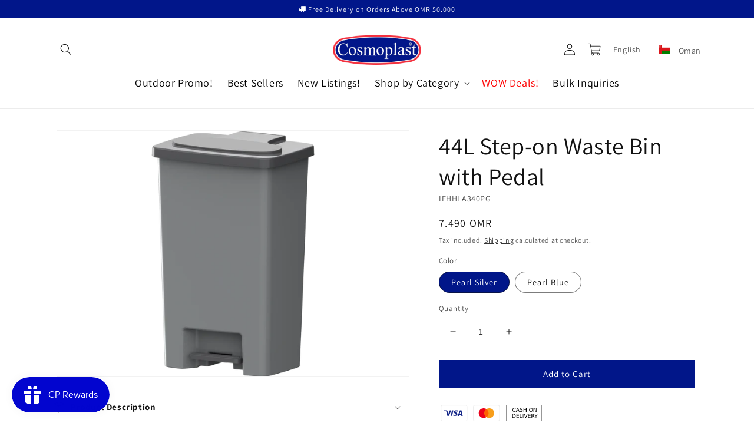

--- FILE ---
content_type: application/javascript; charset=utf-8
request_url: https://recommendations.loopclub.io/v2/storefront/template/?product_id=6664449687736&theme_id=132058710200&page=cosmoplastoman.com%2Fproducts%2Fstep-on-waste-bin-44l&r_type=product&r_id=6664449687736&page_type=product_page&currency=OMR&shop=cosmoplast.myshopify.com&locale=en&screen=desktop&qs=%7B%7D&cbt=true&cbs=true&callback=jsonp_callback_11645
body_size: 3648
content:
jsonp_callback_11645({"visit_id":"1769564847-9c6e2d38-60af-45bc-9aad-b4bae58d43eb","widgets":[{"id":193752,"page_id":59614,"widget_serve_id":"4dea91f7-ac21-4f1a-ac3d-1495d18b5579","type":"bought_together","max_content":2,"min_content":1,"enabled":true,"location":"shopify-section-product-template","title":"Frequently Bought Together","css":"[data-rk-widget-id='193752'] .rktheme-addtocart-select-arrow::after {  border-top-color: #fff;}[data-rk-widget-id='193752'] .rktheme-bundle-add-to-cart {  background-color: #001489;  color: #fff;}[data-rk-widget-id='193752'] .rktheme-bundle-add-to-cart:hover {  background-color: #001489;}[data-rk-widget-id='193752'] .rktheme-bundle-total-price-amounts {  color: #222;}[data-rk-widget-id='193752'] .rktheme-bundle-product-item-prices {  color: #222;}[data-rk-widget-id='193752'] .rktheme-widget-title {  font-size: 12px;}","layout":"amazon_bought_together","cart_button_text":"Add to Cart","page_type":"product_page","desktop_per_view":4,"mobile_per_view":2,"carousel_control":"arrow","position_enabled":true,"position":2,"enable_cart_button":false,"cart_button_template":null,"extra":{},"enable_popup":false,"popup_config":{},"show_discount_label":false,"allow_out_of_stock":true,"tablet_per_view":3,"discount_config":{},"cart_properties":{},"template":"<section class='rktheme-widget-container' data-layout='amazon_bought_together'>    <div class='rktheme-bundle-container'>      <h3 class='rktheme-bundle-title'><span>Frequently Bought Together</span></h3>      <div class='rktheme-bundle-discount'></div>      <div class='rktheme-bundle-section'>        <div class='rktheme-bundle-images'></div>        <div class='rktheme-bundle-total-price rktheme-bundle-total-price--desktop'></div>      </div>      <ul class='rktheme-bundle-products-list'>      </ul>      <div class='rktheme-bundle-total-price rktheme-bundle-total-price--mobile'></div>    </div>    <div class='rktheme-bundle-data'>      <script class='rktheme-bundle-data-parent' type=\"application/json\">      </script>        <script class='rktheme-bundle-data-product' type=\"application/json\">          {\"id\": 14880872989035, \"handle\": \"3-tiers-shelving-rack\", \"title\": \"3 Tiers Shelving Rack\", \"image\": {\"id\": 32002362146965, \"alt\": \"3 Tiers Shelving Storage Rack\", \"src\": \"https://cdn.shopify.com/s/files/1/0303/8868/2888/products/ShelvingRack-3Level-07.jpg?v=1747059094\", \"width\": 2500, \"height\": 2500, \"position\": 1, \"created_at\": \"2021-08-30T17:19:02+04:00\", \"metafields\": [], \"product_id\": 14880872989035, \"updated_at\": \"2025-05-12T18:11:34+04:00\", \"variant_ids\": [52786595266923], \"admin_graphql_api_id\": \"gid://shopify/ProductImage/32002362146965\"}, \"images\": [{\"id\": 32002362146965, \"alt\": \"3 Tiers Shelving Storage Rack\", \"src\": \"https://cdn.shopify.com/s/files/1/0303/8868/2888/products/ShelvingRack-3Level-07.jpg?v=1747059094\", \"width\": 2500, \"height\": 2500, \"position\": 1, \"created_at\": \"2021-08-30T17:19:02+04:00\", \"metafields\": [], \"product_id\": 14880872989035, \"updated_at\": \"2025-05-12T18:11:34+04:00\", \"variant_ids\": [52786595266923], \"admin_graphql_api_id\": \"gid://shopify/ProductImage/32002362146965\"}, {\"id\": 32002362769557, \"alt\": \"3 Tiers Shelving Storage Rack\", \"src\": \"https://cdn.shopify.com/s/files/1/0303/8868/2888/products/ShelvingRack-3Level-19.jpg?v=1747059094\", \"width\": 2500, \"height\": 2500, \"position\": 2, \"created_at\": \"2021-08-30T17:19:05+04:00\", \"metafields\": [], \"product_id\": 14880872989035, \"updated_at\": \"2025-05-12T18:11:34+04:00\", \"variant_ids\": [], \"admin_graphql_api_id\": \"gid://shopify/ProductImage/32002362769557\"}, {\"id\": 32002362704021, \"alt\": \"3 Tiers Shelving Storage Rack\", \"src\": \"https://cdn.shopify.com/s/files/1/0303/8868/2888/products/ShelvingRack-3Level-08.jpg?v=1747059094\", \"width\": 2500, \"height\": 2500, \"position\": 3, \"created_at\": \"2021-08-30T17:19:04+04:00\", \"metafields\": [], \"product_id\": 14880872989035, \"updated_at\": \"2025-05-12T18:11:34+04:00\", \"variant_ids\": [], \"admin_graphql_api_id\": \"gid://shopify/ProductImage/32002362704021\"}, {\"id\": 32002363130005, \"alt\": \"3 Tiers Shelving Storage Rack\", \"src\": \"https://cdn.shopify.com/s/files/1/0303/8868/2888/products/ShelvingRack-3Level-11.jpg?v=1747059094\", \"width\": 2500, \"height\": 2500, \"position\": 4, \"created_at\": \"2021-08-30T17:19:07+04:00\", \"metafields\": [], \"product_id\": 14880872989035, \"updated_at\": \"2025-05-12T18:11:34+04:00\", \"variant_ids\": [], \"admin_graphql_api_id\": \"gid://shopify/ProductImage/32002363130005\"}, {\"id\": 32002362114197, \"alt\": \"3 Tiers Shelving Storage Rack\", \"src\": \"https://cdn.shopify.com/s/files/1/0303/8868/2888/products/ShelvingRack-3Level-09.jpg?v=1747059094\", \"width\": 2500, \"height\": 2500, \"position\": 5, \"created_at\": \"2021-08-30T17:19:02+04:00\", \"metafields\": [], \"product_id\": 14880872989035, \"updated_at\": \"2025-05-12T18:11:34+04:00\", \"variant_ids\": [], \"admin_graphql_api_id\": \"gid://shopify/ProductImage/32002362114197\"}, {\"id\": 32002363097237, \"alt\": \"3 Tiers Shelving Storage Rack\", \"src\": \"https://cdn.shopify.com/s/files/1/0303/8868/2888/products/ShelvingRack-3Level-13.jpg?v=1747059094\", \"width\": 2500, \"height\": 2500, \"position\": 6, \"created_at\": \"2021-08-30T17:19:07+04:00\", \"metafields\": [], \"product_id\": 14880872989035, \"updated_at\": \"2025-05-12T18:11:34+04:00\", \"variant_ids\": [52786595299691], \"admin_graphql_api_id\": \"gid://shopify/ProductImage/32002363097237\"}, {\"id\": 32002362507413, \"alt\": \"3 Tiers Shelving Storage Rack\", \"src\": \"https://cdn.shopify.com/s/files/1/0303/8868/2888/products/ShelvingRack-3Level-14.jpg?v=1747059094\", \"width\": 2500, \"height\": 2500, \"position\": 7, \"created_at\": \"2021-08-30T17:19:03+04:00\", \"metafields\": [], \"product_id\": 14880872989035, \"updated_at\": \"2025-05-12T18:11:34+04:00\", \"variant_ids\": [], \"admin_graphql_api_id\": \"gid://shopify/ProductImage/32002362507413\"}, {\"id\": 32002363457685, \"alt\": \"3 Tiers Shelving Storage Rack\", \"src\": \"https://cdn.shopify.com/s/files/1/0303/8868/2888/products/ShelvingRack-3Level-17.jpg?v=1747059095\", \"width\": 2500, \"height\": 2500, \"position\": 8, \"created_at\": \"2021-08-30T17:19:08+04:00\", \"metafields\": [], \"product_id\": 14880872989035, \"updated_at\": \"2025-05-12T18:11:35+04:00\", \"variant_ids\": [], \"admin_graphql_api_id\": \"gid://shopify/ProductImage/32002363457685\"}, {\"id\": 32002363261077, \"alt\": null, \"src\": \"https://cdn.shopify.com/s/files/1/0303/8868/2888/products/ShelvingRack-3Level-16.jpg?v=1747059095\", \"width\": 2500, \"height\": 2500, \"position\": 9, \"created_at\": \"2021-08-30T17:19:08+04:00\", \"metafields\": [], \"product_id\": 14880872989035, \"updated_at\": \"2025-05-12T18:11:35+04:00\", \"variant_ids\": [], \"admin_graphql_api_id\": \"gid://shopify/ProductImage/32002363261077\"}, {\"id\": 32002362933397, \"alt\": \"3 Tiers Shelving Storage Rack\", \"src\": \"https://cdn.shopify.com/s/files/1/0303/8868/2888/products/ShelvingRack-3Level-01.jpg?v=1747059095\", \"width\": 2500, \"height\": 2500, \"position\": 10, \"created_at\": \"2021-08-30T17:19:05+04:00\", \"metafields\": [], \"product_id\": 14880872989035, \"updated_at\": \"2025-05-12T18:11:35+04:00\", \"variant_ids\": [52786595332459], \"admin_graphql_api_id\": \"gid://shopify/ProductImage/32002362933397\"}, {\"id\": 39896787157141, \"alt\": null, \"src\": \"https://cdn.shopify.com/s/files/1/0303/8868/2888/files/ShelvingRack3-936x936pxl.webp?v=1747059095\", \"width\": 936, \"height\": 936, \"position\": 11, \"created_at\": \"2024-02-29T17:39:19+04:00\", \"metafields\": [], \"product_id\": 14880872989035, \"updated_at\": \"2025-05-12T18:11:35+04:00\", \"variant_ids\": [], \"admin_graphql_api_id\": \"gid://shopify/ProductImage/39896787157141\"}, {\"id\": 32002362212501, \"alt\": \"3 Tiers Shelving Storage Rack\", \"src\": \"https://cdn.shopify.com/s/files/1/0303/8868/2888/products/ShelvingRack-3Level-05.jpg?v=1747059095\", \"width\": 2500, \"height\": 2500, \"position\": 12, \"created_at\": \"2021-08-30T17:19:03+04:00\", \"metafields\": [], \"product_id\": 14880872989035, \"updated_at\": \"2025-05-12T18:11:35+04:00\", \"variant_ids\": [], \"admin_graphql_api_id\": \"gid://shopify/ProductImage/32002362212501\"}, {\"id\": 32002362867861, \"alt\": \"3 Tiers Shelving Storage Rack\", \"src\": \"https://cdn.shopify.com/s/files/1/0303/8868/2888/products/ShelvingRack-3Level-02.jpg?v=1747059095\", \"width\": 2500, \"height\": 2500, \"position\": 13, \"created_at\": \"2021-08-30T17:19:05+04:00\", \"metafields\": [], \"product_id\": 14880872989035, \"updated_at\": \"2025-05-12T18:11:35+04:00\", \"variant_ids\": [], \"admin_graphql_api_id\": \"gid://shopify/ProductImage/32002362867861\"}, {\"id\": 32002362966165, \"alt\": \"3 Tiers Shelving Storage Rack\", \"src\": \"https://cdn.shopify.com/s/files/1/0303/8868/2888/products/ShelvingRack-3Level-03.jpg?v=1747059095\", \"width\": 2500, \"height\": 2500, \"position\": 14, \"created_at\": \"2021-08-30T17:19:06+04:00\", \"metafields\": [], \"product_id\": 14880872989035, \"updated_at\": \"2025-05-12T18:11:35+04:00\", \"variant_ids\": [], \"admin_graphql_api_id\": \"gid://shopify/ProductImage/32002362966165\"}], \"options\": [{\"id\": 17244514320747, \"name\": \"Color\", \"values\": [\"Dark Grey\", \"Black\", \"White\"], \"position\": 1, \"product_id\": 14880872989035}], \"variants\": [{\"id\": 52786595266923, \"is_available\": true, \"presentment_prices\": null, \"title\": \"Dark Grey\", \"image_id\": 32002362146965, \"price\": \"169.00\", \"compare_price\": \"0.00\", \"option1\": \"Dark Grey\", \"option2\": null, \"option3\": null, \"available\": true, \"sku\": \"IFOFSH001CG\", \"inventory_management\": null}, {\"id\": 52786595299691, \"is_available\": true, \"presentment_prices\": null, \"title\": \"Black\", \"image_id\": 32002363097237, \"price\": \"169.00\", \"compare_price\": \"0.00\", \"option1\": \"Black\", \"option2\": null, \"option3\": null, \"available\": true, \"sku\": \"IFOFSH001BK\", \"inventory_management\": null}, {\"id\": 52786595332459, \"is_available\": true, \"presentment_prices\": null, \"title\": \"White\", \"image_id\": 32002362933397, \"price\": \"169.00\", \"compare_price\": \"0.00\", \"option1\": \"White\", \"option2\": null, \"option3\": null, \"available\": true, \"sku\": \"IFOFSH001WH\", \"inventory_management\": null}]}        </script>        <script class='rktheme-bundle-data-product' type=\"application/json\">          {\"id\": 14880872956267, \"handle\": \"4-tiers-shelving-rack\", \"title\": \"4 Tiers Shelving Rack\", \"image\": {\"id\": 32002398847125, \"alt\": \"4 Tiers Shelving Storage Rack\", \"src\": \"https://cdn.shopify.com/s/files/1/0303/8868/2888/products/ShelvingRack-4Level-01.jpg?v=1747059092\", \"width\": 2500, \"height\": 2500, \"position\": 1, \"created_at\": \"2021-08-30T17:22:38+04:00\", \"metafields\": [], \"product_id\": 14880872956267, \"updated_at\": \"2025-05-12T18:11:32+04:00\", \"variant_ids\": [52786595168619], \"admin_graphql_api_id\": \"gid://shopify/ProductImage/32002398847125\"}, \"images\": [{\"id\": 32002398847125, \"alt\": \"4 Tiers Shelving Storage Rack\", \"src\": \"https://cdn.shopify.com/s/files/1/0303/8868/2888/products/ShelvingRack-4Level-01.jpg?v=1747059092\", \"width\": 2500, \"height\": 2500, \"position\": 1, \"created_at\": \"2021-08-30T17:22:38+04:00\", \"metafields\": [], \"product_id\": 14880872956267, \"updated_at\": \"2025-05-12T18:11:32+04:00\", \"variant_ids\": [52786595168619], \"admin_graphql_api_id\": \"gid://shopify/ProductImage/32002398847125\"}, {\"id\": 39896789680277, \"alt\": null, \"src\": \"https://cdn.shopify.com/s/files/1/0303/8868/2888/files/ShelvingRack3_4-936x936pxl.webp?v=1747059092\", \"width\": 936, \"height\": 936, \"position\": 2, \"created_at\": \"2024-02-29T17:40:18+04:00\", \"metafields\": [], \"product_id\": 14880872956267, \"updated_at\": \"2025-05-12T18:11:32+04:00\", \"variant_ids\": [], \"admin_graphql_api_id\": \"gid://shopify/ProductImage/39896789680277\"}, {\"id\": 32002398355605, \"alt\": \"4 Tiers Shelving Storage Rack\", \"src\": \"https://cdn.shopify.com/s/files/1/0303/8868/2888/products/ShelvingRack-4Level-02.jpg?v=1747059092\", \"width\": 2500, \"height\": 2500, \"position\": 3, \"created_at\": \"2021-08-30T17:22:37+04:00\", \"metafields\": [], \"product_id\": 14880872956267, \"updated_at\": \"2025-05-12T18:11:32+04:00\", \"variant_ids\": [], \"admin_graphql_api_id\": \"gid://shopify/ProductImage/32002398355605\"}, {\"id\": 32002398027925, \"alt\": \"4 Tiers Shelving Storage Rack\", \"src\": \"https://cdn.shopify.com/s/files/1/0303/8868/2888/products/ShelvingRack-4Level-03.jpg?v=1747059092\", \"width\": 2500, \"height\": 2500, \"position\": 4, \"created_at\": \"2021-08-30T17:22:36+04:00\", \"metafields\": [], \"product_id\": 14880872956267, \"updated_at\": \"2025-05-12T18:11:32+04:00\", \"variant_ids\": [], \"admin_graphql_api_id\": \"gid://shopify/ProductImage/32002398027925\"}, {\"id\": 32002398126229, \"alt\": \"4 Tiers Shelving Storage Rack\", \"src\": \"https://cdn.shopify.com/s/files/1/0303/8868/2888/products/ShelvingRack-4Level-05.jpg?v=1747059092\", \"width\": 2500, \"height\": 2500, \"position\": 5, \"created_at\": \"2021-08-30T17:22:37+04:00\", \"metafields\": [], \"product_id\": 14880872956267, \"updated_at\": \"2025-05-12T18:11:32+04:00\", \"variant_ids\": [], \"admin_graphql_api_id\": \"gid://shopify/ProductImage/32002398126229\"}, {\"id\": 32002398814357, \"alt\": \"4 Tiers Shelving Storage Rack\", \"src\": \"https://cdn.shopify.com/s/files/1/0303/8868/2888/products/ShelvingRack-4Level-13.jpg?v=1747059092\", \"width\": 2500, \"height\": 2500, \"position\": 6, \"created_at\": \"2021-08-30T17:22:38+04:00\", \"metafields\": [], \"product_id\": 14880872956267, \"updated_at\": \"2025-05-12T18:11:32+04:00\", \"variant_ids\": [52786595201387], \"admin_graphql_api_id\": \"gid://shopify/ProductImage/32002398814357\"}, {\"id\": 32002398781589, \"alt\": \"4 Tiers Shelving Storage Rack\", \"src\": \"https://cdn.shopify.com/s/files/1/0303/8868/2888/products/ShelvingRack-4Level-19.jpg?v=1747059093\", \"width\": 2500, \"height\": 2500, \"position\": 7, \"created_at\": \"2021-08-30T17:22:38+04:00\", \"metafields\": [], \"product_id\": 14880872956267, \"updated_at\": \"2025-05-12T18:11:33+04:00\", \"variant_ids\": [], \"admin_graphql_api_id\": \"gid://shopify/ProductImage/32002398781589\"}, {\"id\": 32002399142037, \"alt\": \"4 Tiers Shelving Storage Rack\", \"src\": \"https://cdn.shopify.com/s/files/1/0303/8868/2888/products/ShelvingRack-4Level-14.jpg?v=1747059093\", \"width\": 2500, \"height\": 2500, \"position\": 8, \"created_at\": \"2021-08-30T17:22:40+04:00\", \"metafields\": [], \"product_id\": 14880872956267, \"updated_at\": \"2025-05-12T18:11:33+04:00\", \"variant_ids\": [], \"admin_graphql_api_id\": \"gid://shopify/ProductImage/32002399142037\"}, {\"id\": 32002398060693, \"alt\": \"4 Tiers Shelving Storage Rack\", \"src\": \"https://cdn.shopify.com/s/files/1/0303/8868/2888/products/ShelvingRack-4Level-15.jpg?v=1747059093\", \"width\": 2500, \"height\": 2500, \"position\": 9, \"created_at\": \"2021-08-30T17:22:37+04:00\", \"metafields\": [], \"product_id\": 14880872956267, \"updated_at\": \"2025-05-12T18:11:33+04:00\", \"variant_ids\": [], \"admin_graphql_api_id\": \"gid://shopify/ProductImage/32002398060693\"}, {\"id\": 32002398683285, \"alt\": \"4 Tiers Shelving Storage Rack\", \"src\": \"https://cdn.shopify.com/s/files/1/0303/8868/2888/products/ShelvingRack-4Level-17.jpg?v=1747059093\", \"width\": 2500, \"height\": 2500, \"position\": 10, \"created_at\": \"2021-08-30T17:22:38+04:00\", \"metafields\": [], \"product_id\": 14880872956267, \"updated_at\": \"2025-05-12T18:11:33+04:00\", \"variant_ids\": [], \"admin_graphql_api_id\": \"gid://shopify/ProductImage/32002398683285\"}, {\"id\": 32002398650517, \"alt\": \"4 Tiers Shelving Storage Rack\", \"src\": \"https://cdn.shopify.com/s/files/1/0303/8868/2888/products/ShelvingRack-4Level-07.jpg?v=1747059093\", \"width\": 2500, \"height\": 2500, \"position\": 11, \"created_at\": \"2021-08-30T17:22:37+04:00\", \"metafields\": [], \"product_id\": 14880872956267, \"updated_at\": \"2025-05-12T18:11:33+04:00\", \"variant_ids\": [52786595234155], \"admin_graphql_api_id\": \"gid://shopify/ProductImage/32002398650517\"}, {\"id\": 32002398978197, \"alt\": \"4 Tiers Shelving Storage Rack\", \"src\": \"https://cdn.shopify.com/s/files/1/0303/8868/2888/products/ShelvingRack-4Level-08.jpg?v=1747059093\", \"width\": 2500, \"height\": 2500, \"position\": 12, \"created_at\": \"2021-08-30T17:22:39+04:00\", \"metafields\": [], \"product_id\": 14880872956267, \"updated_at\": \"2025-05-12T18:11:33+04:00\", \"variant_ids\": [], \"admin_graphql_api_id\": \"gid://shopify/ProductImage/32002398978197\"}, {\"id\": 32002399076501, \"alt\": \"4 Tiers Shelving Storage Rack\", \"src\": \"https://cdn.shopify.com/s/files/1/0303/8868/2888/products/ShelvingRack-4Level-09.jpg?v=1747059093\", \"width\": 2500, \"height\": 2500, \"position\": 13, \"created_at\": \"2021-08-30T17:22:39+04:00\", \"metafields\": [], \"product_id\": 14880872956267, \"updated_at\": \"2025-05-12T18:11:33+04:00\", \"variant_ids\": [], \"admin_graphql_api_id\": \"gid://shopify/ProductImage/32002399076501\"}, {\"id\": 32002398257301, \"alt\": \"4 Tiers Shelving Storage Rack\", \"src\": \"https://cdn.shopify.com/s/files/1/0303/8868/2888/products/ShelvingRack-4Level-11.jpg?v=1747059093\", \"width\": 2500, \"height\": 2500, \"position\": 14, \"created_at\": \"2021-08-30T17:22:37+04:00\", \"metafields\": [], \"product_id\": 14880872956267, \"updated_at\": \"2025-05-12T18:11:33+04:00\", \"variant_ids\": [], \"admin_graphql_api_id\": \"gid://shopify/ProductImage/32002398257301\"}], \"options\": [{\"id\": 17244514287979, \"name\": \"Color\", \"values\": [\"White\", \"Black\", \"Dark Grey\"], \"position\": 1, \"product_id\": 14880872956267}], \"variants\": [{\"id\": 52786595168619, \"is_available\": true, \"presentment_prices\": null, \"title\": \"White\", \"image_id\": 32002398847125, \"price\": \"229.00\", \"compare_price\": null, \"option1\": \"White\", \"option2\": null, \"option3\": null, \"available\": true, \"sku\": \"IFOFSH002WH\", \"inventory_management\": null}, {\"id\": 52786595201387, \"is_available\": true, \"presentment_prices\": null, \"title\": \"Black\", \"image_id\": 32002398814357, \"price\": \"229.00\", \"compare_price\": null, \"option1\": \"Black\", \"option2\": null, \"option3\": null, \"available\": true, \"sku\": \"IFOFSH002BK\", \"inventory_management\": null}, {\"id\": 52786595234155, \"is_available\": true, \"presentment_prices\": null, \"title\": \"Dark Grey\", \"image_id\": 32002398650517, \"price\": \"229.00\", \"compare_price\": null, \"option1\": \"Dark Grey\", \"option2\": null, \"option3\": null, \"available\": true, \"sku\": \"IFOFSH002CG\", \"inventory_management\": null}]}        </script>    </div>  <div class='rktheme-settings-data' style='display: none;'><script type=\"application/json\">{\"carousel\": {\"arrow_fill\": \"#222\", \"arrow_style\": \"rectangle\", \"bullet_size\": 10, \"glide_config\": {\"peek\": 0, \"type\": \"slider\", \"bound\": true, \"rewind\": false, \"keyboard\": true, \"start_at\": 0, \"direction\": \"ltr\", \"per_touch\": 1, \"variable_width\": true}, \"arrow_icon_size\": 25, \"navigation_mode\": \"arrows\", \"arrow_background\": \"#ccc\", \"arrow_transition\": \"appear\", \"bullet_background\": \"#bbb\", \"arrow_icon_size_mobile\": 20, \"bullet_active_background\": \"#222\"}, \"location\": 2, \"product_card\": {\"gutter\": 20, \"price_color\": \"#222\", \"title_align\": \"center\", \"title_color\": \"#222\", \"vendor_color\": \"#222\", \"gutter_mobile\": 15, \"max_title_rows\": 2, \"per_row_mobile\": \"2\", \"per_row_tablet\": 3, \"per_row_desktop\": \"4\", \"price_font_size\": \"20px\", \"title_font_size\": \"16px\", \"vendor_position\": \"hidden\", \"add_to_cart_mode\": \"visible\", \"image_hover_mode\": \"secondary\", \"vendor_font_size\": \"14px\", \"add_to_cart_color\": \"#fff\", \"per_row_widescreen\": 6, \"discount_label_text\": \"{percent} off\", \"price_color_compare\": \"#aaa\", \"discount_label_color\": \"#fff\", \"price_color_original\": \"#222\", \"price_compare_at_mode\": \"before\", \"add_to_cart_background\": \"#000\", \"discount_label_visible\": true, \"discount_label_position\": \"left\", \"redirect_on_add_to_cart\": false, \"discount_label_background\": \"#222\"}, \"horizontal_grid\": {\"per_row_mobile\": \"1\", \"per_row_desktop\": \"4\", \"per_row_widescreen\": \"6\"}, \"show_snowflakes\": true, \"auto_position_on\": false, \"checkout_selector\": \".step__sections\", \"widget_font_family\": \"Archivo Narrow\", \"amazon_bought_together\": {\"image_size\": 300, \"show_discounts\": true, \"button_text_color\": \"#fff\", \"total_price_color\": \"#222\", \"product_price_color\": \"#222\", \"button_background_color\": \"#001489\", \"ignore_cheapest_variant\": true}, \"widget_title_font_size\": \"12px\", \"minimum_distance_from_window\": 30, \"auto_position_last_updated_at\": null, \"minimum_distance_from_window_mobile\": 15}</script></div>  <div class='rktheme-translations-data' style='display: none;'><script type=\"application/json\">{\"go_to_cart_text\": \"Go to cart\", \"add_to_cart_text\": \"Add to Cart\", \"total_price_text\": \"Total Price:\", \"out_of_stock_text\": \"Out of stock\", \"this_product_text\": \" \", \"added_to_cart_text\": \"Added to cart!\", \"adding_to_cart_text\": \"Adding...\", \"discount_label_text\": \"{percent} off\", \"fbt_add_to_cart_text\": \"Add selected to cart\", \"title\": \"Frequently Bought Together\"}</script></div></section>","js":"\"use strict\";return {  onWidgetInit: function onWidgetInit(widget, utils) {    var widgetInitSuccess = utils.initWidget({      widgetData: widget,      rkUtils: utils,    });    if (!widgetInitSuccess) {      var err = new Error(\"Rk:WidgetInitFailed\");      err.info = {        widgetId: widget.id,        widgetServeId: widget.widgetServeId,        widgetPageType: widget.pageType,      };      throw err;    }  },};"}],"product":{},"shop":{"id":13006,"domain":"shop.cosmoplast.com","name":"cosmoplast.myshopify.com","currency":"AED","currency_format":"<img class=\"aed\"> {{amount}}","css":"[data-rk-widget-id=\"216159\"] .rktheme-widget-container{\r\n    border-radius: 5px;\r\n    border: 1px solid #d9d9d9;\r\n    padding-bottom: 0 !important;\r\n    font-family: Assistant;\r\n}\r\n[data-rk-widget-id='216159'] .rktheme-addtocart-container{\r\n    min-width: 80px;\r\n}\r\n[data-rk-widget-id='216159'] .product__image{\r\n    display: none;\r\n}\r\n\r\n[data-rk-widget-id='{{ widget.id }}'] .rktheme-addtocart-select-arrow::after {\r\n  border-top-color: {{ settings['product_card'].get('add_to_cart_color', '#fff') }};\r\n}\r\n[data-rk-widget-id='{{ widget.id }}'] .rktheme-bundle-add-to-cart {\r\n  background-color: {{ settings['amazon_bought_together'].get('button_background_color', '#000') }};\r\n  color: {{ settings['amazon_bought_together'].get('button_text_color', '#fff') }};\r\n}\r\n[data-rk-widget-id='{{ widget.id }}'] .rktheme-bundle-add-to-cart:hover {\r\n  background-color: {{ settings['amazon_bought_together'].get('button_background_color', '#000') }};\r\n}\r\n[data-rk-widget-id='{{ widget.id }}'] .rktheme-bundle-total-price-amounts {\r\n  color: {{ settings['amazon_bought_together'].get('total_price_color', '#222') }};\r\n}\r\n[data-rk-widget-id='{{ widget.id }}'] .rktheme-bundle-product-item-prices {\r\n  color: {{ settings['amazon_bought_together'].get('product_price_color', '#f222') }};\r\n}\r\n\r\n[data-rk-widget-id='{{ widget.id }}'] .rktheme-widget-title {\r\n  font-family;: {{ settings.get('widget_title_font_family', 'Assistant')}};\r\n}\r\n\r\n.rktheme-bundle-title {\r\n    font-weight: 600;\r\n    font-size: 20px;\r\n}\r\n.rktheme-bundle-product-title {\r\n    font-family: Assistant;\r\n}\r\n.rktheme-bundle-product-item-price-original {\r\n    font-family: 'Assistant';\r\n    text-decoration: line-through;\r\n}\r\n.rktheme-bundle-product-item-prices {\r\n    font-family: Assistant;\r\n}\r\n.rktheme-bundle-total-price-info {\r\n    margin-bottom: 5px;\r\n    font-family: 'Assistant';\r\n}\r\n.rktheme-bundle-add-to-cart {\r\n    background-color: #001489;\r\n    color: #fff;\r\n    font-family: 'Assistant' !important;","show_compare_at":true,"enabled_presentment_currencies":["AED"],"extra":{},"product_reviews_app":null,"swatch_app":null,"js":"","translations":{},"analytics_enabled":[],"pixel_enabled":true},"theme":{"css":""},"user_id":"1769564847-22f62fb4-8e11-4177-8d5f-7d5add76631e"});